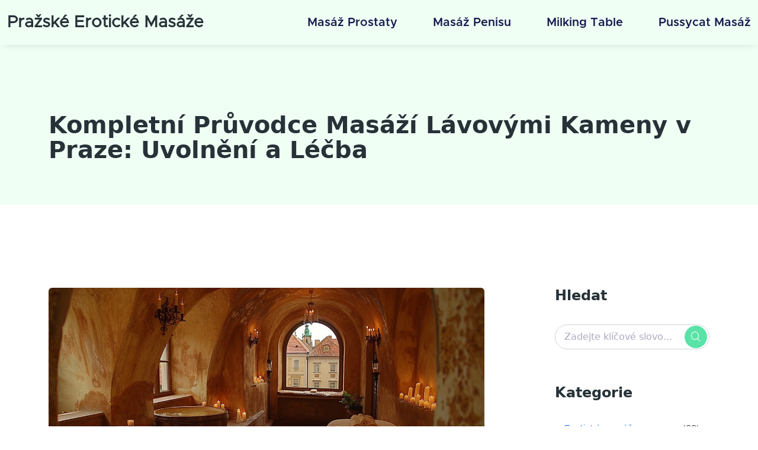

--- FILE ---
content_type: text/html; charset=UTF-8
request_url: https://massage-prague.cz/kompletni-pruvodce-masazi-lavovymi-kameny-v-praze-uvolneni-a-lecba
body_size: 5652
content:

<!DOCTYPE html>
<html lang="cs" dir="ltr">

<head>
    	<title>Kompletní Průvodce Masáží Lávovými Kameny v Praze: Uvolnění a Léčba</title>
	<meta charset="utf-8">
	<meta name="viewport" content="width=device-width, initial-scale=1">
	<meta name="robots" content="follow, index, max-snippet:-1, max-video-preview:-1, max-image-preview:large">
	<meta name="keywords" content="masáž lávovými kameny, relaxace v Praze, wellness procedury, terapeutické masáže">
	<meta name="description" content="Masáže lávovými kameny jsou významnou wellness procedurou, která kombinuje teplotní terapie s relaxačními technikami masáže. Tento článek vás provede procesem a výhodami této starodávné techniky, která je známá svými přínosy pro tělo a mysl. Dozvíte se o technikách, které se používají, o tom, jak si vybrat správné spa v Praze a o tipy pro maximální užitek z této terapie.">
	<meta property="og:title" content="Kompletní Průvodce Masáží Lávovými Kameny v Praze: Uvolnění a Léčba">
	<meta property="og:type" content="article">
	<meta property="og:article:published_time" content="2024-05-01T08:18:54+00:00">
	<meta property="og:article:modified_time" content="2025-05-08T16:04:57+00:00">
	<meta property="og:article:author" content="/author/jakub-vratislav/">
	<meta property="og:article:section" content="Zdraví a wellness">
	<meta property="og:article:tag" content="masáž lávovými kameny">
	<meta property="og:article:tag" content="relaxace v Praze">
	<meta property="og:article:tag" content="wellness procedury">
	<meta property="og:article:tag" content="terapeutické masáže">
	<meta property="og:image" content="https://massage-prague.cz/uploads/2024/05/kompletni-pruvodce-masazi-lavovymi-kameny-v-praze-uvolneni-a-lecba.webp">
	<meta property="og:url" content="https://massage-prague.cz/kompletni-pruvodce-masazi-lavovymi-kameny-v-praze-uvolneni-a-lecba">
	<meta property="og:locale" content="cs_CZ">
	<meta property="og:description" content="Masáže lávovými kameny jsou významnou wellness procedurou, která kombinuje teplotní terapie s relaxačními technikami masáže. Tento článek vás provede procesem a výhodami této starodávné techniky, která je známá svými přínosy pro tělo a mysl. Dozvíte se o technikách, které se používají, o tom, jak si vybrat správné spa v Praze a o tipy pro maximální užitek z této terapie.">
	<meta property="og:site_name" content="Pražské Erotické Masáže">
	<meta name="twitter:title" content="Kompletní Průvodce Masáží Lávovými Kameny v Praze: Uvolnění a Léčba">
	<meta name="twitter:description" content="Masáže lávovými kameny jsou významnou wellness procedurou, která kombinuje teplotní terapie s relaxačními technikami masáže. Tento článek vás provede procesem a výhodami této starodávné techniky, která je známá svými přínosy pro tělo a mysl. Dozvíte se o technikách, které se používají, o tom, jak si vybrat správné spa v Praze a o tipy pro maximální užitek z této terapie.">
	<meta name="twitter:image" content="https://massage-prague.cz/uploads/2024/05/kompletni-pruvodce-masazi-lavovymi-kameny-v-praze-uvolneni-a-lecba.webp">
	<link rel="canonical" href="https://massage-prague.cz/kompletni-pruvodce-masazi-lavovymi-kameny-v-praze-uvolneni-a-lecba">

    <script type="application/ld+json">
{
    "@context": "https:\/\/schema.org",
    "@type": "BlogPosting",
    "@id": "https:\/\/massage-prague.cz\/kompletni-pruvodce-masazi-lavovymi-kameny-v-praze-uvolneni-a-lecba",
    "headline": "Kompletní Průvodce Masáží Lávovými Kameny v Praze: Uvolnění a Léčba",
    "name": "Kompletní Průvodce Masáží Lávovými Kameny v Praze: Uvolnění a Léčba",
    "keywords": "masáž lávovými kameny, relaxace v Praze, wellness procedury, terapeutické masáže",
    "description": "Masáže lávovými kameny jsou významnou wellness procedurou, která kombinuje teplotní terapie s relaxačními technikami masáže. Tento článek vás provede procesem a výhodami této starodávné techniky, která je známá svými přínosy pro tělo a mysl. Dozvíte se o technikách, které se používají, o tom, jak si vybrat správné spa v Praze a o tipy pro maximální užitek z této terapie.",
    "inLanguage": "cs-CZ",
    "url": "https:\/\/massage-prague.cz\/kompletni-pruvodce-masazi-lavovymi-kameny-v-praze-uvolneni-a-lecba",
    "datePublished": "2024-05-01T08:18:54+00:00",
    "dateModified": "2025-05-08T16:04:57+00:00",
    "comment": [],
    "commentCount": 0,
    "author": {
        "@type": "Person",
        "@id": "https:\/\/massage-prague.cz\/author\/jakub-vratislav\/",
        "url": "\/author\/jakub-vratislav\/",
        "name": "Jakub Vratislav"
    },
    "publisher": {
        "@type": "Organization",
        "name": "Pražské Erotické Masáže",
        "url": "https:\/\/massage-prague.cz"
    },
    "image": {
        "@type": "ImageObject",
        "@id": "\/uploads\/2024\/05\/kompletni-pruvodce-masazi-lavovymi-kameny-v-praze-uvolneni-a-lecba.webp",
        "url": "\/uploads\/2024\/05\/kompletni-pruvodce-masazi-lavovymi-kameny-v-praze-uvolneni-a-lecba.webp",
        "width": "1280",
        "height": "720"
    },
    "thumbnail": {
        "@type": "ImageObject",
        "@id": "\/uploads\/2024\/05\/thumbnail-kompletni-pruvodce-masazi-lavovymi-kameny-v-praze-uvolneni-a-lecba.webp",
        "url": "\/uploads\/2024\/05\/thumbnail-kompletni-pruvodce-masazi-lavovymi-kameny-v-praze-uvolneni-a-lecba.webp",
        "width": "640",
        "height": "480"
    }
}
</script>
<script type="application/ld+json">
{
    "@context": "https:\/\/schema.org",
    "@type": "BreadcrumbList",
    "itemListElement": [
        {
            "@type": "ListItem",
            "position": 0,
            "item": {
                "@id": "https:\/\/massage-prague.cz\/",
                "name": "Home"
            }
        },
        {
            "@type": "ListItem",
            "position": 1,
            "item": {
                "@id": "https:\/\/massage-prague.cz\/category\/zdravi-a-wellness\/",
                "name": "Zdraví A Wellness"
            }
        },
        {
            "@type": "ListItem",
            "position": 2,
            "item": {
                "@id": "https:\/\/massage-prague.cz\/kompletni-pruvodce-masazi-lavovymi-kameny-v-praze-uvolneni-a-lecba",
                "name": "Kompletní Průvodce Masáží Lávovými Kameny v Praze: Uvolnění a Léčba"
            }
        }
    ]
}
</script>

    <link rel="stylesheet" href="https://cdnjs.cloudflare.com/ajax/libs/bootstrap/5.0.0-beta1/css/bootstrap.min.css">
    <link rel="stylesheet" href="/assets/css/vendor/vendor.min.css" />
    <link rel="stylesheet" href="/assets/css/plugins/plugins.min.css" />
    <link rel="stylesheet" href="/assets/css/style.min.css" />

    
</head>

<body>
    

    <div class="modal fade offcanvas-modal" id="exampleModal">
        <div class="modal-dialog offcanvas-dialog">
            <div class="modal-content">
                <div class="modal-header offcanvas-header">
                    <a class="offcanvas-logo" href="/">
                                                Pražské Erotické Masáže
                                            </a>
                    <button type="button" class="btn-close" data-bs-dismiss="modal" aria-label="Close"></button>
                </div>
                                <nav id="offcanvasNav" class="offcanvas-menu">
                                                            <li >
                        <a href="/jak-si-udelat-masaz-prostaty-doma-pruvodce-krok-za-krokem">Masáž prostaty</a>
                    </li>
                                                            <li >
                        <a href="/kompletni-pruvodce-masazi-penisu-techniky-benefity-a-tipy-pro-zacatecniky">Masáž penisu</a>
                    </li>
                                                            <li >
                        <a href="/nejlepsi-salony-v-praze-nabizejici-milking-table-masaz">Milking table</a>
                    </li>
                                                            <li >
                        <a href="/pussycat-masaz-v-praze-vas-novy-oblibeny-ritual">Pussycat masáž</a>
                    </li>
                                    </nav>
                            </div>
        </div>
    </div>
    <header id="active-sticky" class="header-section">
        <div class="container-fluid">
            <div class="row align-items-center">
                <div class="col-9 col-md-4">
                    <div class="header-logo">
                        <a href="/">
                                                        Pražské Erotické Masáže
                                                    </a>
                    </div>
                </div>
                                <div class="col-3 col-md-8">
                    <nav class="main-menu d-none d-lg-flex justify-content-end">
                        <ul class="d-flex">
                                                                                    <li >
                                <a href="/jak-si-udelat-masaz-prostaty-doma-pruvodce-krok-za-krokem">Masáž prostaty</a>
                            </li>
                                                                                    <li >
                                <a href="/kompletni-pruvodce-masazi-penisu-techniky-benefity-a-tipy-pro-zacatecniky">Masáž penisu</a>
                            </li>
                                                                                    <li >
                                <a href="/nejlepsi-salony-v-praze-nabizejici-milking-table-masaz">Milking table</a>
                            </li>
                                                                                    <li >
                                <a href="/pussycat-masaz-v-praze-vas-novy-oblibeny-ritual">Pussycat masáž</a>
                            </li>
                                                    </ul>
                    </nav>
                    <button class="toggle" data-bs-toggle="modal" data-bs-target="#exampleModal">
                        <span class="icon-top"></span>
                        <span class="icon-middle"></span>
                        <span class="icon-bottom"></span>
                    </button>
                </div>
                            </div>
        </div>
    </header>

    <section class="banner-section">
        <div class="container">
            <div class="banner-content">
                <h1 class="title">Kompletní Průvodce Masáží Lávovými Kameny v Praze: Uvolnění a Léčba</h1>
            </div>
        </div>
    </section>

    <main class="blog-section section-py">
        <div class="container">
            <div class="row mb-n7">
                <div class="col-xl-8 col-lg-8 mb-7">
                    <div class="blog-details-content">
                                                <div class="blog-details-thumb">
                            <img src="/uploads/2024/05/kompletni-pruvodce-masazi-lavovymi-kameny-v-praze-uvolneni-a-lecba.webp" alt="Kompletní Průvodce Masáží Lávovými Kameny v Praze: Uvolnění a Léčba" />
                        </div>
                                                <p class="blog-details-meta">
                            Jakub Vratislav -  1 kvě, 2024
                        </p>
                        <div class="single-post-text">
                            
<h2>Co je to masáž lávovými kameny a jaké přináší výhody</h2><p>Masáž lávovými kameny, známá také jako horkokamenná masáž, je terapeutická procedura, která spočívá v použití hladkých, zahřátých kamenných desek. Tyto kameny jsou obvykle vyrobeny z bazaltu, vulkanické horniny, která skvěle udržuje teplo. Kameny se nejprve ohřívají ve vodní lázni na teplotu kolem 45 stupňů Celsia a následně jsou aplikovány na klíčové body na těle. Teplo z kamenů pomáhá uvolnit svalové napětí, zatímco masér provádí hluboké masážní techniky.</p><p>Výhody masáže lávovými kameny jsou mnohostranné. Nejedná se jen o hlubokou relaxaci, ale tato metoda může pomoci také zlepšit oběh krve, redukovat symptómy stresu, zmírnit bolesti svalů a podpořit celkové odstranění toxinů z těla. Tepelný efekt může také pozitivně působit na psychický stav, neboť uvolňuje endorfiny, hormony štěstí.</p><h3>Techniky masáže a jak na ně reaguje tělo</h3><p>Během masáže, terapeut umístí horké kameny na specifické body na těle, jako jsou páteř, ruce či mezi prsty na nohou. Tato lokalizace je důležitá pro cílení na specifické svalové skupiny a akupresurní body. Kromě aplikace teplých kamenů masér využívá různé masážní techniky, jako je hmatování, tření či tlak, které zesílují účinek horkých kamenů.</p><p>Jak tělo reaguje? Díky kombinaci tepla a tlaku dochází k rychlejšímu uvolnění svalů a zvýšení průtoku krve. Toto zlepšení oběhu pomáhá k rychlejší regeneraci tkání a k efektivnějšímu vylučování odpadních látek z těla. Navíc se zvyšuje pružnost svalů a zlepšuje se jejich schopnost regenerace.</p><h2>Kde v Praze najít kvalitní masáž lávovými kameny a na co si dát pozor</h2><p>V Praze je mnoho spa a <a href="/co-ocekavat-od-nuru-masaze-v-praze-pruvodce-pro-zacatecniky">wellness</a> center, které nabízí masáže lávovými kameny. Při výběru vhodného místa je důležité zkontrolovat, zda mají terapeuti odpovídající certifikace a zda centrum dodržuje vysoké standardy hygieny. Je dobré zjistit si recenze jiných klientů a případně navštívit centrum předem, abyste získali představu o atmosféře a kvalitě služeb.</p><p>Pokud jde o to, na co si dát pozor, je důležité informovat terapeuta o jakýchkoli zdravotních problémech, jako jsou kožní onemocnění, zranění nebo nedávné operace. Teplota kamenů by měla být příjemná, ne příliš horká, aby nedošlo ke spálení kůže. Ujistěte se, že terapeut zná vaše limity a je schopen proceduru přizpůsobit vašim potřebám.</p>

                        </div>
                                                <div class="post-tags-wrap">
                            <span class="post-tags-title">Štítky:</span>
                                                        <a href="/tag/masaz-lavovymi-kameny/" class="post-tags-item" rel="tag">masáž lávovými kameny</a>
                                                        <a href="/tag/relaxace-v-praze/" class="post-tags-item" rel="tag">relaxace v Praze</a>
                                                        <a href="/tag/wellness-procedury/" class="post-tags-item" rel="tag">wellness procedury</a>
                                                        <a href="/tag/terapeuticke-masaze/" class="post-tags-item" rel="tag">terapeutické masáže</a>
                                                    </div>
                                                                    </div>
                </div>

                <div class="col-xl-3 col-lg-4 mb-7 offset-xl-1">
                    <div class="widget-wrapper widget-wrapper-nl">
                        <div class="sidebar-widget">
                            <h3 class="widget-title">Hledat</h3>
                            <div class="widget-content">
                                <div class="widget-search">
                                    <form action="/search/" method="get">
                                        <input class="form-control" type="text" name="s"
                                            placeholder="Zadejte klíčové slovo..." />
                                        <button class="widget-search-btn">
                                            <i class="icofont-search"></i>
                                        </button>
                                    </form>
                                </div>
                            </div>
                        </div>
                                                <div class="sidebar-widget">
                            <h3 class="widget-title">Kategorie</h3>
                            <div class="widget-list">
                                <ul class="list-group list-group-flush">
                                                                                                            <li class="list-group-item d-flex justify-content-between align-items-center">
                                        <a href="/category/eroticke-masaze/">Erotické masáže</a>
                                        <span>(88)</span>
                                    </li>
                                                                                                            <li class="list-group-item d-flex justify-content-between align-items-center">
                                        <a href="/category/zdravi-a-wellness/">Zdraví a wellness</a>
                                        <span>(84)</span>
                                    </li>
                                                                                                            <li class="list-group-item d-flex justify-content-between align-items-center">
                                        <a href="/category/tantricke-masaze/">Tantrické masáže</a>
                                        <span>(24)</span>
                                    </li>
                                                                                                            <li class="list-group-item d-flex justify-content-between align-items-center">
                                        <a href="/category/wellness-a-relaxace/">Wellness a relaxace</a>
                                        <span>(22)</span>
                                    </li>
                                                                                                            <li class="list-group-item d-flex justify-content-between align-items-center">
                                        <a href="/category/sexualni-zdravi/">Sexuální zdraví</a>
                                        <span>(14)</span>
                                    </li>
                                                                                                            <li class="list-group-item d-flex justify-content-between align-items-center">
                                        <a href="/category/zivotni-styl-a-zdravi/">Životní styl a zdraví</a>
                                        <span>(12)</span>
                                    </li>
                                                                                                            <li class="list-group-item d-flex justify-content-between align-items-center">
                                        <a href="/category/zivotni-styl/">Životní styl</a>
                                        <span>(11)</span>
                                    </li>
                                                                                                            <li class="list-group-item d-flex justify-content-between align-items-center">
                                        <a href="/category/sexualita-a-vztahy/">Sexualita a vztahy</a>
                                        <span>(11)</span>
                                    </li>
                                                                                                            <li class="list-group-item d-flex justify-content-between align-items-center">
                                        <a href="/category/erotika-a-sexualita/">Erotika a sexualita</a>
                                        <span>(7)</span>
                                    </li>
                                                                                                            <li class="list-group-item d-flex justify-content-between align-items-center">
                                        <a href="/category/osobni-rozvoj/">Osobní rozvoj</a>
                                        <span>(7)</span>
                                    </li>
                                                                                                        </ul>
                            </div>
                        </div>
                                                                        <div class="sidebar-widget">
                            <h3 class="widget-title">populární příspěvek</h3>
                                                        <div class="widget-post-list">
                                                                <a href="/techniky-pro-vedeni-energie-stranami-tela-v-tantricke-masazi" class="post-thumb">
                                    <img src="/uploads/2025/11/thumbnail-techniky-pro-vedeni-energie-stranami-tela-v-tantricke-masazi.webp" alt="Techniky pro vedení energie stranami těla v tantrické masáži" />
                                </a>
                                                                <div class="widget-post-content">
                                    <h3 class="widget-sub-title">
                                        <a href="/techniky-pro-vedeni-energie-stranami-tela-v-tantricke-masazi">Techniky pro vedení energie stranami těla v tantrické masáži</a>
                                    </h3>
                                    <p class="post-meta">listopadu 18, 2025</p>
                                </div>
                            </div>
                                                        <div class="widget-post-list">
                                                                <a href="/bezpecne-a-efektivni-pouziti-masaznich-erotickych-strojku" class="post-thumb">
                                    <img src="/uploads/2024/10/thumbnail-bezpecne-a-efektivni-pouziti-masaznich-erotickych-strojku.webp" alt="Bezpečné a efektivní použití masážních erotických strojků" />
                                </a>
                                                                <div class="widget-post-content">
                                    <h3 class="widget-sub-title">
                                        <a href="/bezpecne-a-efektivni-pouziti-masaznich-erotickych-strojku">Bezpečné a efektivní použití masážních erotických strojků</a>
                                    </h3>
                                    <p class="post-meta">října 25, 2024</p>
                                </div>
                            </div>
                                                        <div class="widget-post-list">
                                                                <a href="/joseph-kramer-a-vyvoj-lingam-a-yoni-masazi-v-moderni-tantre" class="post-thumb">
                                    <img src="/uploads/2025/10/thumbnail-joseph-kramer-a-vyvoj-lingam-a-yoni-masazi-v-moderni-tantre.webp" alt="Joseph Kramer a vývoj lingam a yoni masáží v moderní tantře" />
                                </a>
                                                                <div class="widget-post-content">
                                    <h3 class="widget-sub-title">
                                        <a href="/joseph-kramer-a-vyvoj-lingam-a-yoni-masazi-v-moderni-tantre">Joseph Kramer a vývoj lingam a yoni masáží v moderní tantře</a>
                                    </h3>
                                    <p class="post-meta">října 16, 2025</p>
                                </div>
                            </div>
                                                        <div class="widget-post-list">
                                                                <a href="/jak-vytvorit-dokonalou-atmosferu-s-masaznimi-oleji-a-svickami" class="post-thumb">
                                    <img src="/uploads/2023/10/thumbnail-jak-vytvorit-dokonalou-atmosferu-s-masaznimi-oleji-a-svickami.webp" alt="Jak vytvořit dokonalou atmosféru s masážními oleji a svíčkami?" />
                                </a>
                                                                <div class="widget-post-content">
                                    <h3 class="widget-sub-title">
                                        <a href="/jak-vytvorit-dokonalou-atmosferu-s-masaznimi-oleji-a-svickami">Jak vytvořit dokonalou atmosféru s masážními oleji a svíčkami?</a>
                                    </h3>
                                    <p class="post-meta">října  4, 2023</p>
                                </div>
                            </div>
                                                        <div class="widget-post-list">
                                                                <a href="/objevte-vyhody-flirt-dance-masaze-v-praze" class="post-thumb">
                                    <img src="/uploads/2024/10/thumbnail-objevte-vyhody-flirt-dance-masaze-v-praze.webp" alt="Objevte Výhody Flirt Dance Masáže v Praze" />
                                </a>
                                                                <div class="widget-post-content">
                                    <h3 class="widget-sub-title">
                                        <a href="/objevte-vyhody-flirt-dance-masaze-v-praze">Objevte Výhody Flirt Dance Masáže v Praze</a>
                                    </h3>
                                    <p class="post-meta">října 31, 2024</p>
                                </div>
                            </div>
                                                    </div>
                                                                        <div class="sidebar-widget">
                            <h3 class="widget-title">Archiv</h3>
                            <div class="widget-list">
                                <ul class="list-group list-group-flush">
                                                                                                            <li class="list-group-item d-flex justify-content-between align-items-center">
                                        <a href="/2026/01/">ledna 2026</a>
                                        <span>(4)</span>
                                    </li>
                                                                                                            <li class="list-group-item d-flex justify-content-between align-items-center">
                                        <a href="/2025/12/">prosince 2025</a>
                                        <span>(6)</span>
                                    </li>
                                                                                                            <li class="list-group-item d-flex justify-content-between align-items-center">
                                        <a href="/2025/11/">listopadu 2025</a>
                                        <span>(9)</span>
                                    </li>
                                                                                                            <li class="list-group-item d-flex justify-content-between align-items-center">
                                        <a href="/2025/10/">října 2025</a>
                                        <span>(10)</span>
                                    </li>
                                                                                                            <li class="list-group-item d-flex justify-content-between align-items-center">
                                        <a href="/2025/09/">září 2025</a>
                                        <span>(8)</span>
                                    </li>
                                                                                                            <li class="list-group-item d-flex justify-content-between align-items-center">
                                        <a href="/2025/08/">srpna 2025</a>
                                        <span>(9)</span>
                                    </li>
                                                                                                            <li class="list-group-item d-flex justify-content-between align-items-center">
                                        <a href="/2025/07/">července 2025</a>
                                        <span>(9)</span>
                                    </li>
                                                                                                            <li class="list-group-item d-flex justify-content-between align-items-center">
                                        <a href="/2025/06/">června 2025</a>
                                        <span>(8)</span>
                                    </li>
                                                                                                            <li class="list-group-item d-flex justify-content-between align-items-center">
                                        <a href="/2025/05/">května 2025</a>
                                        <span>(10)</span>
                                    </li>
                                                                                                            <li class="list-group-item d-flex justify-content-between align-items-center">
                                        <a href="/2025/04/">dubna 2025</a>
                                        <span>(8)</span>
                                    </li>
                                                                                                            <li class="list-group-item d-flex justify-content-between align-items-center">
                                        <a href="/2025/03/">března 2025</a>
                                        <span>(8)</span>
                                    </li>
                                                                                                            <li class="list-group-item d-flex justify-content-between align-items-center">
                                        <a href="/2025/02/">února 2025</a>
                                        <span>(8)</span>
                                    </li>
                                                                                                        </ul>
                            </div>
                        </div>
                                                                        <div class="sidebar-widget">
                            <h3 class="widget-title">Štítky</h3>
                            <div class="widget-tags">
                                                                                                <a href="/tag/relaxace/" class="widget-tag-link">relaxace</a>
                                                                                                <a href="/tag/praha/" class="widget-tag-link">Praha</a>
                                                                                                <a href="/tag/eroticka-masaz/" class="widget-tag-link">erotická masáž</a>
                                                                                                <a href="/tag/wellness/" class="widget-tag-link">wellness</a>
                                                                                                <a href="/tag/masaz/" class="widget-tag-link">masáž</a>
                                                                                                <a href="/tag/tantricka-masaz/" class="widget-tag-link">tantrická masáž</a>
                                                                                                <a href="/tag/praha/" class="widget-tag-link">praha</a>
                                                                                                <a href="/tag/eroticke-masaze/" class="widget-tag-link">erotické masáže</a>
                                                                                                <a href="/tag/maserka/" class="widget-tag-link">masérka</a>
                                                                                                <a href="/tag/intimita/" class="widget-tag-link">intimita</a>
                                                                                                <a href="/tag/intimni-masaz/" class="widget-tag-link">intimní masáž</a>
                                                                                                <a href="/tag/privatni-tanec/" class="widget-tag-link">privátní tanec</a>
                                                                                                <a href="/tag/sexualni-zdravi/" class="widget-tag-link">sexuální zdraví</a>
                                                                                                <a href="/tag/autoerotika/" class="widget-tag-link">autoerotika</a>
                                                                                                <a href="/tag/tipy/" class="widget-tag-link">tipy</a>
                                                                                                <a href="/tag/masaz-penisu/" class="widget-tag-link">masáž penisu</a>
                                                                                                <a href="/tag/tantricke-masaze/" class="widget-tag-link">tantrické masáže</a>
                                                                                                <a href="/tag/masazni-pomucky/" class="widget-tag-link">masážní pomůcky</a>
                                                                                                <a href="/tag/masaz-prostaty/" class="widget-tag-link">masáž prostaty</a>
                                                                                                <a href="/tag/zdravi/" class="widget-tag-link">zdraví</a>
                                                                                            </div>
                        </div>
                                            </div>
                </div>
            </div>
        </div>
    </main>

    <footer class="footer-section">
        <div class="footer-top position-relative">
            <div class="container">
                <div class="row">
                    <div class="col-lg-4 mb-7">
                        <div class="footer-widget">
                            <a class="footer-logo mb-9" href="/">
                                                                Pražské Erotické Masáže
                                                            </a>
                        </div>
                    </div>
                    <div class="col-lg-4 mb-7">
                        
                                                <div class="footer-widget">
                            <h4 class="title">Menu</h4>
                            <ul class="footer-menu">
                                                                                                <li><a href="/o-nas">O nás</a></li>
                                                                                                <li><a href="/obchodni-podminky">Obchodní podmínky</a></li>
                                                                                                <li><a href="/zasady-ochrany-soukromi">Zásady ochrany soukromí</a></li>
                                                                                                <li><a href="/gdpr">GDPR</a></li>
                                                                                                <li><a href="/kontakt">Kontakt</a></li>
                                                            </ul>
                        </div>
                                            </div>
                    <div class="col-lg-4 mb-7">
                                                <div class="footer-widget">
                            <h4 class="title">Odkazy</h4>
                            <ul class="footer-menu">
                                                                <li><a href="https://candyshop-massage.cz/">Erotické masáže v Praze</a></li>
                                                            </ul>
                        </div>
                                            </div>
                </div>
            </div>
        </div>
        <div class="copy-right-section">
            <div class="container">
                <div class="copyright-info text-center">
                    <p>
                        &copy; 2026. Všechna práva vyhrazena.                    </p>
                </div>
            </div>
        </div>
    </footer>

    <script src="/assets/js/vendor/vendor.min.js"></script>
    <script src="/assets/js/waypoints.min.js"></script>
    <script src="/assets/js/vendor/parallax.js"></script>
    <script src="/assets/js/plugins/plugins.min.js"></script>
    <script src="/assets/js/ajax-contact.js"></script>
    <script src="/assets/js/main.min.js"></script>

    
</body>

</html>

--- FILE ---
content_type: application/javascript; charset=utf-8
request_url: https://massage-prague.cz/assets/js/main.min.js
body_size: 795
content:
!function(n){"use strict";var a=n("#active-sticky");n(window).on("scroll",function(){var e=n(window).scrollTop(),t=a;e<1?t.removeClass("is-sticky"):t.addClass("is-sticky")}),n("#offcanvasNav a").on("click",function(){var e=n(this),t=e.closest("ul"),a=t.find(".active"),r=e.closest("li"),e=r.hasClass("active"),i=0;t.find("ul").slideUp(function(){++i==t.find("ul").length&&a.removeClass("active")}),e||(r.children("ul").slideDown(),r.addClass("active"))});new Swiper(".brand-carousel .swiper-container",{loop:!0,speed:800,autoplay:{delay:2e3},slidesPerView:4,spaceBetween:0,pagination:!1,navigation:!1,breakpoints:{320:{slidesPerView:2},480:{slidesPerView:2},768:{slidesPerView:3},992:{slidesPerView:4}}}),new Swiper(".testimonial-carousel .swiper-container",{loop:!1,speed:1e3,slidesPerView:1,spaceBetween:0,pagination:!1,navigation:{nextEl:".swiper-button-next",prevEl:".swiper-button-prev"}});n(window).on("load",function(){var e=n("#grid"),t=n("#tam-grid");e.length&&e.isotope({itemSelector:".grid-item",layoutMode:"masonry"}),t.length&&t.isotope({itemSelector:".team-grid-item",layoutMode:"masonry"})}),n(".counter").counterUp({delay:10,time:1e3}),n("#mc-form").ajaxChimp({callback:function(e){("success"===e.result||"error"===e.result)&&alert(e.msg);return!1},url:"http://devitems.us11.list-manage.com/subscribe/post?u=6bbb9b6f5827bd842d9640c82&id=05d85f18ef"});var t,e=n("#contactForm");n("#contactForm").length&&e.validate({onfocusout:!1,onkeyup:!1,rules:{name:"required",number:"required",email:{required:!0,email:!0}},errorPlacement:function(e,t){e.insertBefore(t)},messages:{name:"Enter your name?",number:"Enter your number?",email:{required:"Enter your email?",email:"Please, enter a valid email"}},highlight:function(e){n(e).text("").addClass("error")},success:function(e){e.text("").addClass("valid")}}),n("#formSubmit").length&&(t=n("#formSubmit"),CTForm.submit(function(){var e;return n(this).valid()?(t.button("loading"),e=n(this).attr("action"),n.ajax({url:e,type:"POST",data:{contactname:n("#name").val(),contactnumber:n("#number").val(),contactemail:n("#email").val(),contactmessage:n("#massage").val()},success:function(){t.button("reset"),t.button("complete")},error:function(){t.button("reset"),t.button("error")}})):t.button("reset"),!1})),n(".scene").each(function(){new Parallax(n(this)[0],{relativeInput:!0})}),n("#currentYear").text((new Date).getFullYear()),n.scrollUp({scrollName:"scrollUp",scrollDistance:400,scrollFrom:"top",scrollSpeed:200,easingType:"linear",animation:"fade",animationSpeed:300,scrollTrigger:!1,scrollTarget:!1,scrollText:'<i class="icofont-long-arrow-up"></i>',scrollTitle:!1,scrollImg:!1,activeOverlay:!1,zIndex:214})}(jQuery);